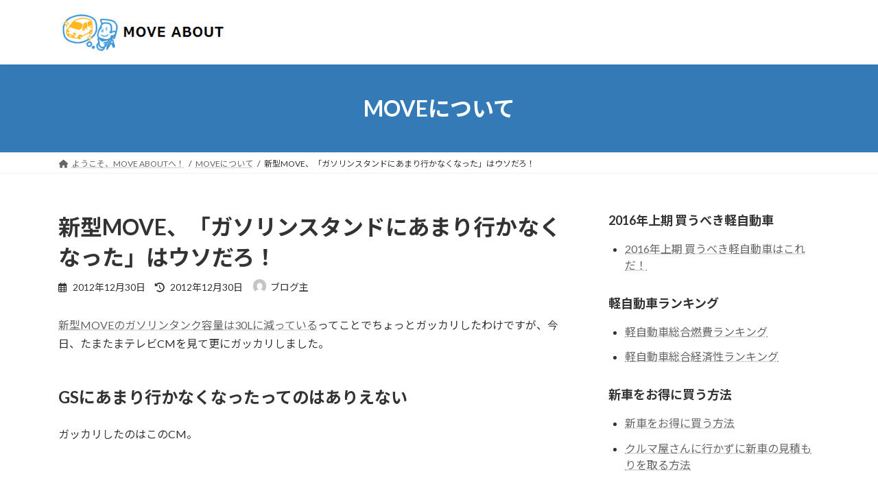

--- FILE ---
content_type: text/html; charset=UTF-8
request_url: https://used-move.com/2012/12/2938/
body_size: 86552
content:
<!DOCTYPE html>
<html lang="ja">
<head>
<meta charset="utf-8">
<meta http-equiv="X-UA-Compatible" content="IE=edge">
<meta name="viewport" content="width=device-width, initial-scale=1">
<!-- Google tag (gtag.js) --><script async src="https://www.googletagmanager.com/gtag/js?id=UA-3192624-49"></script><script>window.dataLayer = window.dataLayer || [];function gtag(){dataLayer.push(arguments);}gtag('js', new Date());gtag('config', 'UA-3192624-49');</script>
<title>新型MOVE、「ガソリンスタンドにあまり行かなくなった」はウソだろ！ | MOVE ABOUT</title>
<meta name='robots' content='max-image-preview:large' />
<script type="text/javascript" id="wpp-js" src="https://used-move.com/wp-content/plugins/wordpress-popular-posts/assets/js/wpp.min.js" data-sampling="0" data-sampling-rate="100" data-api-url="https://used-move.com/wp-json/wordpress-popular-posts" data-post-id="2938" data-token="a795e41795" data-lang="0" data-debug="0"></script>
<link rel="alternate" type="application/rss+xml" title="MOVE ABOUT &raquo; フィード" href="https://used-move.com/feed/" />
<link rel="alternate" type="application/rss+xml" title="MOVE ABOUT &raquo; コメントフィード" href="https://used-move.com/comments/feed/" />
<link rel="alternate" type="application/rss+xml" title="MOVE ABOUT &raquo; 新型MOVE、「ガソリンスタンドにあまり行かなくなった」はウソだろ！ のコメントのフィード" href="https://used-move.com/2012/12/2938/feed/" />
<meta name="description" content="新型MOVEのガソリンタンク容量は30Lに減っているってことでちょっとガッカリしたわけですが、今日、たまたまテレビCMを見て更にガッカリしました。GSにあまり行かなくなったってのはありえないガッカリしたのはこのCM。役所「ガソリンスタンドにあまり行かなくなった？」鈴木「低燃費なので。」ミツルくん「嘘だ！」鈴木「ミツルくん！」ミツルくん「ずっと待ってたのに・・・」鈴木「本当にリッター29キロなの！」って感じ" /><script type="text/javascript">
/* <![CDATA[ */
window._wpemojiSettings = {"baseUrl":"https:\/\/s.w.org\/images\/core\/emoji\/15.0.3\/72x72\/","ext":".png","svgUrl":"https:\/\/s.w.org\/images\/core\/emoji\/15.0.3\/svg\/","svgExt":".svg","source":{"concatemoji":"https:\/\/used-move.com\/wp-includes\/js\/wp-emoji-release.min.js?ver=6.6.4"}};
/*! This file is auto-generated */
!function(i,n){var o,s,e;function c(e){try{var t={supportTests:e,timestamp:(new Date).valueOf()};sessionStorage.setItem(o,JSON.stringify(t))}catch(e){}}function p(e,t,n){e.clearRect(0,0,e.canvas.width,e.canvas.height),e.fillText(t,0,0);var t=new Uint32Array(e.getImageData(0,0,e.canvas.width,e.canvas.height).data),r=(e.clearRect(0,0,e.canvas.width,e.canvas.height),e.fillText(n,0,0),new Uint32Array(e.getImageData(0,0,e.canvas.width,e.canvas.height).data));return t.every(function(e,t){return e===r[t]})}function u(e,t,n){switch(t){case"flag":return n(e,"\ud83c\udff3\ufe0f\u200d\u26a7\ufe0f","\ud83c\udff3\ufe0f\u200b\u26a7\ufe0f")?!1:!n(e,"\ud83c\uddfa\ud83c\uddf3","\ud83c\uddfa\u200b\ud83c\uddf3")&&!n(e,"\ud83c\udff4\udb40\udc67\udb40\udc62\udb40\udc65\udb40\udc6e\udb40\udc67\udb40\udc7f","\ud83c\udff4\u200b\udb40\udc67\u200b\udb40\udc62\u200b\udb40\udc65\u200b\udb40\udc6e\u200b\udb40\udc67\u200b\udb40\udc7f");case"emoji":return!n(e,"\ud83d\udc26\u200d\u2b1b","\ud83d\udc26\u200b\u2b1b")}return!1}function f(e,t,n){var r="undefined"!=typeof WorkerGlobalScope&&self instanceof WorkerGlobalScope?new OffscreenCanvas(300,150):i.createElement("canvas"),a=r.getContext("2d",{willReadFrequently:!0}),o=(a.textBaseline="top",a.font="600 32px Arial",{});return e.forEach(function(e){o[e]=t(a,e,n)}),o}function t(e){var t=i.createElement("script");t.src=e,t.defer=!0,i.head.appendChild(t)}"undefined"!=typeof Promise&&(o="wpEmojiSettingsSupports",s=["flag","emoji"],n.supports={everything:!0,everythingExceptFlag:!0},e=new Promise(function(e){i.addEventListener("DOMContentLoaded",e,{once:!0})}),new Promise(function(t){var n=function(){try{var e=JSON.parse(sessionStorage.getItem(o));if("object"==typeof e&&"number"==typeof e.timestamp&&(new Date).valueOf()<e.timestamp+604800&&"object"==typeof e.supportTests)return e.supportTests}catch(e){}return null}();if(!n){if("undefined"!=typeof Worker&&"undefined"!=typeof OffscreenCanvas&&"undefined"!=typeof URL&&URL.createObjectURL&&"undefined"!=typeof Blob)try{var e="postMessage("+f.toString()+"("+[JSON.stringify(s),u.toString(),p.toString()].join(",")+"));",r=new Blob([e],{type:"text/javascript"}),a=new Worker(URL.createObjectURL(r),{name:"wpTestEmojiSupports"});return void(a.onmessage=function(e){c(n=e.data),a.terminate(),t(n)})}catch(e){}c(n=f(s,u,p))}t(n)}).then(function(e){for(var t in e)n.supports[t]=e[t],n.supports.everything=n.supports.everything&&n.supports[t],"flag"!==t&&(n.supports.everythingExceptFlag=n.supports.everythingExceptFlag&&n.supports[t]);n.supports.everythingExceptFlag=n.supports.everythingExceptFlag&&!n.supports.flag,n.DOMReady=!1,n.readyCallback=function(){n.DOMReady=!0}}).then(function(){return e}).then(function(){var e;n.supports.everything||(n.readyCallback(),(e=n.source||{}).concatemoji?t(e.concatemoji):e.wpemoji&&e.twemoji&&(t(e.twemoji),t(e.wpemoji)))}))}((window,document),window._wpemojiSettings);
/* ]]> */
</script>
<link rel='stylesheet' id='vkExUnit_common_style-css' href='https://used-move.com/wp-content/plugins/vk-all-in-one-expansion-unit/assets/css/vkExUnit_style.css?ver=9.99.3.0' type='text/css' media='all' />
<style id='vkExUnit_common_style-inline-css' type='text/css'>
.veu_promotion-alert__content--text { border: 1px solid rgba(0,0,0,0.125); padding: 0.5em 1em; border-radius: var(--vk-size-radius); margin-bottom: var(--vk-margin-block-bottom); font-size: 0.875rem; } /* Alert Content部分に段落タグを入れた場合に最後の段落の余白を0にする */ .veu_promotion-alert__content--text p:last-of-type{ margin-bottom:0; margin-top: 0; }
:root {--ver_page_top_button_url:url(https://used-move.com/wp-content/plugins/vk-all-in-one-expansion-unit/assets/images/to-top-btn-icon.svg);}@font-face {font-weight: normal;font-style: normal;font-family: "vk_sns";src: url("https://used-move.com/wp-content/plugins/vk-all-in-one-expansion-unit/inc/sns/icons/fonts/vk_sns.eot?-bq20cj");src: url("https://used-move.com/wp-content/plugins/vk-all-in-one-expansion-unit/inc/sns/icons/fonts/vk_sns.eot?#iefix-bq20cj") format("embedded-opentype"),url("https://used-move.com/wp-content/plugins/vk-all-in-one-expansion-unit/inc/sns/icons/fonts/vk_sns.woff?-bq20cj") format("woff"),url("https://used-move.com/wp-content/plugins/vk-all-in-one-expansion-unit/inc/sns/icons/fonts/vk_sns.ttf?-bq20cj") format("truetype"),url("https://used-move.com/wp-content/plugins/vk-all-in-one-expansion-unit/inc/sns/icons/fonts/vk_sns.svg?-bq20cj#vk_sns") format("svg");}
</style>
<style id='wp-emoji-styles-inline-css' type='text/css'>

	img.wp-smiley, img.emoji {
		display: inline !important;
		border: none !important;
		box-shadow: none !important;
		height: 1em !important;
		width: 1em !important;
		margin: 0 0.07em !important;
		vertical-align: -0.1em !important;
		background: none !important;
		padding: 0 !important;
	}
</style>
<link rel='stylesheet' id='wp-block-library-css' href='https://used-move.com/wp-includes/css/dist/block-library/style.min.css?ver=6.6.4' type='text/css' media='all' />
<style id='wp-block-library-inline-css' type='text/css'>
/* VK Color Palettes */:root{ --wp--preset--color--vk-color-primary:#337ab7}/* --vk-color-primary is deprecated. */:root{ --vk-color-primary: var(--wp--preset--color--vk-color-primary);}:root{ --wp--preset--color--vk-color-primary-dark:#296292}/* --vk-color-primary-dark is deprecated. */:root{ --vk-color-primary-dark: var(--wp--preset--color--vk-color-primary-dark);}:root{ --wp--preset--color--vk-color-primary-vivid:#3886c9}/* --vk-color-primary-vivid is deprecated. */:root{ --vk-color-primary-vivid: var(--wp--preset--color--vk-color-primary-vivid);}
</style>
<link rel='stylesheet' id='vk-blocks/alert-css' href='https://used-move.com/wp-content/plugins/vk-blocks/build/alert/style.css?ver=1.83.0.1' type='text/css' media='all' />
<link rel='stylesheet' id='vk-blocks/ancestor-page-list-css' href='https://used-move.com/wp-content/plugins/vk-blocks/build/ancestor-page-list/style.css?ver=1.83.0.1' type='text/css' media='all' />
<link rel='stylesheet' id='vk-blocks/balloon-css' href='https://used-move.com/wp-content/plugins/vk-blocks/build/balloon/style.css?ver=1.83.0.1' type='text/css' media='all' />
<link rel='stylesheet' id='vk-blocks/border-box-css' href='https://used-move.com/wp-content/plugins/vk-blocks/build/border-box/style.css?ver=1.83.0.1' type='text/css' media='all' />
<link rel='stylesheet' id='vk-blocks/button-css' href='https://used-move.com/wp-content/plugins/vk-blocks/build/button/style.css?ver=1.83.0.1' type='text/css' media='all' />
<link rel='stylesheet' id='vk-blocks/faq-css' href='https://used-move.com/wp-content/plugins/vk-blocks/build/faq/style.css?ver=1.83.0.1' type='text/css' media='all' />
<link rel='stylesheet' id='vk-blocks/flow-css' href='https://used-move.com/wp-content/plugins/vk-blocks/build/flow/style.css?ver=1.83.0.1' type='text/css' media='all' />
<link rel='stylesheet' id='vk-blocks/heading-css' href='https://used-move.com/wp-content/plugins/vk-blocks/build/heading/style.css?ver=1.83.0.1' type='text/css' media='all' />
<link rel='stylesheet' id='vk-blocks/icon-css' href='https://used-move.com/wp-content/plugins/vk-blocks/build/icon/style.css?ver=1.83.0.1' type='text/css' media='all' />
<link rel='stylesheet' id='vk-blocks/icon-outer-css' href='https://used-move.com/wp-content/plugins/vk-blocks/build/icon-outer/style.css?ver=1.83.0.1' type='text/css' media='all' />
<link rel='stylesheet' id='vk-blocks/pr-blocks-css' href='https://used-move.com/wp-content/plugins/vk-blocks/build/pr-blocks/style.css?ver=1.83.0.1' type='text/css' media='all' />
<link rel='stylesheet' id='vk-blocks/pr-content-css' href='https://used-move.com/wp-content/plugins/vk-blocks/build/pr-content/style.css?ver=1.83.0.1' type='text/css' media='all' />
<link rel='stylesheet' id='vk-swiper-style-css' href='https://used-move.com/wp-content/plugins/vk-blocks/vendor/vektor-inc/vk-swiper/src/assets/css/swiper-bundle.min.css?ver=11.0.2' type='text/css' media='all' />
<link rel='stylesheet' id='vk-blocks/slider-css' href='https://used-move.com/wp-content/plugins/vk-blocks/build/slider/style.css?ver=1.83.0.1' type='text/css' media='all' />
<link rel='stylesheet' id='vk-blocks/slider-item-css' href='https://used-move.com/wp-content/plugins/vk-blocks/build/slider-item/style.css?ver=1.83.0.1' type='text/css' media='all' />
<link rel='stylesheet' id='vk-blocks/spacer-css' href='https://used-move.com/wp-content/plugins/vk-blocks/build/spacer/style.css?ver=1.83.0.1' type='text/css' media='all' />
<link rel='stylesheet' id='vk-blocks/staff-css' href='https://used-move.com/wp-content/plugins/vk-blocks/build/staff/style.css?ver=1.83.0.1' type='text/css' media='all' />
<style id='classic-theme-styles-inline-css' type='text/css'>
/*! This file is auto-generated */
.wp-block-button__link{color:#fff;background-color:#32373c;border-radius:9999px;box-shadow:none;text-decoration:none;padding:calc(.667em + 2px) calc(1.333em + 2px);font-size:1.125em}.wp-block-file__button{background:#32373c;color:#fff;text-decoration:none}
</style>
<style id='global-styles-inline-css' type='text/css'>
:root{--wp--preset--aspect-ratio--square: 1;--wp--preset--aspect-ratio--4-3: 4/3;--wp--preset--aspect-ratio--3-4: 3/4;--wp--preset--aspect-ratio--3-2: 3/2;--wp--preset--aspect-ratio--2-3: 2/3;--wp--preset--aspect-ratio--16-9: 16/9;--wp--preset--aspect-ratio--9-16: 9/16;--wp--preset--color--black: #000000;--wp--preset--color--cyan-bluish-gray: #abb8c3;--wp--preset--color--white: #ffffff;--wp--preset--color--pale-pink: #f78da7;--wp--preset--color--vivid-red: #cf2e2e;--wp--preset--color--luminous-vivid-orange: #ff6900;--wp--preset--color--luminous-vivid-amber: #fcb900;--wp--preset--color--light-green-cyan: #7bdcb5;--wp--preset--color--vivid-green-cyan: #00d084;--wp--preset--color--pale-cyan-blue: #8ed1fc;--wp--preset--color--vivid-cyan-blue: #0693e3;--wp--preset--color--vivid-purple: #9b51e0;--wp--preset--color--vk-color-primary: #337ab7;--wp--preset--color--vk-color-primary-dark: #296292;--wp--preset--color--vk-color-primary-vivid: #3886c9;--wp--preset--gradient--vivid-cyan-blue-to-vivid-purple: linear-gradient(135deg,rgba(6,147,227,1) 0%,rgb(155,81,224) 100%);--wp--preset--gradient--light-green-cyan-to-vivid-green-cyan: linear-gradient(135deg,rgb(122,220,180) 0%,rgb(0,208,130) 100%);--wp--preset--gradient--luminous-vivid-amber-to-luminous-vivid-orange: linear-gradient(135deg,rgba(252,185,0,1) 0%,rgba(255,105,0,1) 100%);--wp--preset--gradient--luminous-vivid-orange-to-vivid-red: linear-gradient(135deg,rgba(255,105,0,1) 0%,rgb(207,46,46) 100%);--wp--preset--gradient--very-light-gray-to-cyan-bluish-gray: linear-gradient(135deg,rgb(238,238,238) 0%,rgb(169,184,195) 100%);--wp--preset--gradient--cool-to-warm-spectrum: linear-gradient(135deg,rgb(74,234,220) 0%,rgb(151,120,209) 20%,rgb(207,42,186) 40%,rgb(238,44,130) 60%,rgb(251,105,98) 80%,rgb(254,248,76) 100%);--wp--preset--gradient--blush-light-purple: linear-gradient(135deg,rgb(255,206,236) 0%,rgb(152,150,240) 100%);--wp--preset--gradient--blush-bordeaux: linear-gradient(135deg,rgb(254,205,165) 0%,rgb(254,45,45) 50%,rgb(107,0,62) 100%);--wp--preset--gradient--luminous-dusk: linear-gradient(135deg,rgb(255,203,112) 0%,rgb(199,81,192) 50%,rgb(65,88,208) 100%);--wp--preset--gradient--pale-ocean: linear-gradient(135deg,rgb(255,245,203) 0%,rgb(182,227,212) 50%,rgb(51,167,181) 100%);--wp--preset--gradient--electric-grass: linear-gradient(135deg,rgb(202,248,128) 0%,rgb(113,206,126) 100%);--wp--preset--gradient--midnight: linear-gradient(135deg,rgb(2,3,129) 0%,rgb(40,116,252) 100%);--wp--preset--gradient--vivid-green-cyan-to-vivid-cyan-blue: linear-gradient(135deg,rgba(0,208,132,1) 0%,rgba(6,147,227,1) 100%);--wp--preset--font-size--small: 14px;--wp--preset--font-size--medium: 20px;--wp--preset--font-size--large: 24px;--wp--preset--font-size--x-large: 42px;--wp--preset--font-size--regular: 16px;--wp--preset--font-size--huge: 36px;--wp--preset--spacing--20: 0.44rem;--wp--preset--spacing--30: 0.67rem;--wp--preset--spacing--40: 1rem;--wp--preset--spacing--50: 1.5rem;--wp--preset--spacing--60: 2.25rem;--wp--preset--spacing--70: 3.38rem;--wp--preset--spacing--80: 5.06rem;--wp--preset--shadow--natural: 6px 6px 9px rgba(0, 0, 0, 0.2);--wp--preset--shadow--deep: 12px 12px 50px rgba(0, 0, 0, 0.4);--wp--preset--shadow--sharp: 6px 6px 0px rgba(0, 0, 0, 0.2);--wp--preset--shadow--outlined: 6px 6px 0px -3px rgba(255, 255, 255, 1), 6px 6px rgba(0, 0, 0, 1);--wp--preset--shadow--crisp: 6px 6px 0px rgba(0, 0, 0, 1);}:where(.is-layout-flex){gap: 0.5em;}:where(.is-layout-grid){gap: 0.5em;}body .is-layout-flex{display: flex;}.is-layout-flex{flex-wrap: wrap;align-items: center;}.is-layout-flex > :is(*, div){margin: 0;}body .is-layout-grid{display: grid;}.is-layout-grid > :is(*, div){margin: 0;}:where(.wp-block-columns.is-layout-flex){gap: 2em;}:where(.wp-block-columns.is-layout-grid){gap: 2em;}:where(.wp-block-post-template.is-layout-flex){gap: 1.25em;}:where(.wp-block-post-template.is-layout-grid){gap: 1.25em;}.has-black-color{color: var(--wp--preset--color--black) !important;}.has-cyan-bluish-gray-color{color: var(--wp--preset--color--cyan-bluish-gray) !important;}.has-white-color{color: var(--wp--preset--color--white) !important;}.has-pale-pink-color{color: var(--wp--preset--color--pale-pink) !important;}.has-vivid-red-color{color: var(--wp--preset--color--vivid-red) !important;}.has-luminous-vivid-orange-color{color: var(--wp--preset--color--luminous-vivid-orange) !important;}.has-luminous-vivid-amber-color{color: var(--wp--preset--color--luminous-vivid-amber) !important;}.has-light-green-cyan-color{color: var(--wp--preset--color--light-green-cyan) !important;}.has-vivid-green-cyan-color{color: var(--wp--preset--color--vivid-green-cyan) !important;}.has-pale-cyan-blue-color{color: var(--wp--preset--color--pale-cyan-blue) !important;}.has-vivid-cyan-blue-color{color: var(--wp--preset--color--vivid-cyan-blue) !important;}.has-vivid-purple-color{color: var(--wp--preset--color--vivid-purple) !important;}.has-vk-color-primary-color{color: var(--wp--preset--color--vk-color-primary) !important;}.has-vk-color-primary-dark-color{color: var(--wp--preset--color--vk-color-primary-dark) !important;}.has-vk-color-primary-vivid-color{color: var(--wp--preset--color--vk-color-primary-vivid) !important;}.has-black-background-color{background-color: var(--wp--preset--color--black) !important;}.has-cyan-bluish-gray-background-color{background-color: var(--wp--preset--color--cyan-bluish-gray) !important;}.has-white-background-color{background-color: var(--wp--preset--color--white) !important;}.has-pale-pink-background-color{background-color: var(--wp--preset--color--pale-pink) !important;}.has-vivid-red-background-color{background-color: var(--wp--preset--color--vivid-red) !important;}.has-luminous-vivid-orange-background-color{background-color: var(--wp--preset--color--luminous-vivid-orange) !important;}.has-luminous-vivid-amber-background-color{background-color: var(--wp--preset--color--luminous-vivid-amber) !important;}.has-light-green-cyan-background-color{background-color: var(--wp--preset--color--light-green-cyan) !important;}.has-vivid-green-cyan-background-color{background-color: var(--wp--preset--color--vivid-green-cyan) !important;}.has-pale-cyan-blue-background-color{background-color: var(--wp--preset--color--pale-cyan-blue) !important;}.has-vivid-cyan-blue-background-color{background-color: var(--wp--preset--color--vivid-cyan-blue) !important;}.has-vivid-purple-background-color{background-color: var(--wp--preset--color--vivid-purple) !important;}.has-vk-color-primary-background-color{background-color: var(--wp--preset--color--vk-color-primary) !important;}.has-vk-color-primary-dark-background-color{background-color: var(--wp--preset--color--vk-color-primary-dark) !important;}.has-vk-color-primary-vivid-background-color{background-color: var(--wp--preset--color--vk-color-primary-vivid) !important;}.has-black-border-color{border-color: var(--wp--preset--color--black) !important;}.has-cyan-bluish-gray-border-color{border-color: var(--wp--preset--color--cyan-bluish-gray) !important;}.has-white-border-color{border-color: var(--wp--preset--color--white) !important;}.has-pale-pink-border-color{border-color: var(--wp--preset--color--pale-pink) !important;}.has-vivid-red-border-color{border-color: var(--wp--preset--color--vivid-red) !important;}.has-luminous-vivid-orange-border-color{border-color: var(--wp--preset--color--luminous-vivid-orange) !important;}.has-luminous-vivid-amber-border-color{border-color: var(--wp--preset--color--luminous-vivid-amber) !important;}.has-light-green-cyan-border-color{border-color: var(--wp--preset--color--light-green-cyan) !important;}.has-vivid-green-cyan-border-color{border-color: var(--wp--preset--color--vivid-green-cyan) !important;}.has-pale-cyan-blue-border-color{border-color: var(--wp--preset--color--pale-cyan-blue) !important;}.has-vivid-cyan-blue-border-color{border-color: var(--wp--preset--color--vivid-cyan-blue) !important;}.has-vivid-purple-border-color{border-color: var(--wp--preset--color--vivid-purple) !important;}.has-vk-color-primary-border-color{border-color: var(--wp--preset--color--vk-color-primary) !important;}.has-vk-color-primary-dark-border-color{border-color: var(--wp--preset--color--vk-color-primary-dark) !important;}.has-vk-color-primary-vivid-border-color{border-color: var(--wp--preset--color--vk-color-primary-vivid) !important;}.has-vivid-cyan-blue-to-vivid-purple-gradient-background{background: var(--wp--preset--gradient--vivid-cyan-blue-to-vivid-purple) !important;}.has-light-green-cyan-to-vivid-green-cyan-gradient-background{background: var(--wp--preset--gradient--light-green-cyan-to-vivid-green-cyan) !important;}.has-luminous-vivid-amber-to-luminous-vivid-orange-gradient-background{background: var(--wp--preset--gradient--luminous-vivid-amber-to-luminous-vivid-orange) !important;}.has-luminous-vivid-orange-to-vivid-red-gradient-background{background: var(--wp--preset--gradient--luminous-vivid-orange-to-vivid-red) !important;}.has-very-light-gray-to-cyan-bluish-gray-gradient-background{background: var(--wp--preset--gradient--very-light-gray-to-cyan-bluish-gray) !important;}.has-cool-to-warm-spectrum-gradient-background{background: var(--wp--preset--gradient--cool-to-warm-spectrum) !important;}.has-blush-light-purple-gradient-background{background: var(--wp--preset--gradient--blush-light-purple) !important;}.has-blush-bordeaux-gradient-background{background: var(--wp--preset--gradient--blush-bordeaux) !important;}.has-luminous-dusk-gradient-background{background: var(--wp--preset--gradient--luminous-dusk) !important;}.has-pale-ocean-gradient-background{background: var(--wp--preset--gradient--pale-ocean) !important;}.has-electric-grass-gradient-background{background: var(--wp--preset--gradient--electric-grass) !important;}.has-midnight-gradient-background{background: var(--wp--preset--gradient--midnight) !important;}.has-small-font-size{font-size: var(--wp--preset--font-size--small) !important;}.has-medium-font-size{font-size: var(--wp--preset--font-size--medium) !important;}.has-large-font-size{font-size: var(--wp--preset--font-size--large) !important;}.has-x-large-font-size{font-size: var(--wp--preset--font-size--x-large) !important;}
:where(.wp-block-post-template.is-layout-flex){gap: 1.25em;}:where(.wp-block-post-template.is-layout-grid){gap: 1.25em;}
:where(.wp-block-columns.is-layout-flex){gap: 2em;}:where(.wp-block-columns.is-layout-grid){gap: 2em;}
:root :where(.wp-block-pullquote){font-size: 1.5em;line-height: 1.6;}
</style>
<link rel='stylesheet' id='contact-form-7-css' href='https://used-move.com/wp-content/plugins/contact-form-7/includes/css/styles.css?ver=5.9.8' type='text/css' media='all' />
<link rel='stylesheet' id='toc-screen-css' href='https://used-move.com/wp-content/plugins/table-of-contents-plus/screen.min.css?ver=2408' type='text/css' media='all' />
<link rel='stylesheet' id='veu-cta-css' href='https://used-move.com/wp-content/plugins/vk-all-in-one-expansion-unit/inc/call-to-action/package/assets/css/style.css?ver=9.99.3.0' type='text/css' media='all' />
<link rel='stylesheet' id='wordpress-popular-posts-css-css' href='https://used-move.com/wp-content/plugins/wordpress-popular-posts/assets/css/wpp.css?ver=7.0.1' type='text/css' media='all' />
<link rel='stylesheet' id='lightning-common-style-css' href='https://used-move.com/wp-content/themes/lightning/_g3/assets/css/style.css?ver=15.26.2' type='text/css' media='all' />
<style id='lightning-common-style-inline-css' type='text/css'>
/* Lightning */:root {--vk-color-primary:#337ab7;--vk-color-primary-dark:#296292;--vk-color-primary-vivid:#3886c9;--g_nav_main_acc_icon_open_url:url(https://used-move.com/wp-content/themes/lightning/_g3/inc/vk-mobile-nav/package/images/vk-menu-acc-icon-open-black.svg);--g_nav_main_acc_icon_close_url: url(https://used-move.com/wp-content/themes/lightning/_g3/inc/vk-mobile-nav/package/images/vk-menu-close-black.svg);--g_nav_sub_acc_icon_open_url: url(https://used-move.com/wp-content/themes/lightning/_g3/inc/vk-mobile-nav/package/images/vk-menu-acc-icon-open-white.svg);--g_nav_sub_acc_icon_close_url: url(https://used-move.com/wp-content/themes/lightning/_g3/inc/vk-mobile-nav/package/images/vk-menu-close-white.svg);}
:root{--swiper-navigation-color: #fff;}
html{scroll-padding-top:var(--vk-size-admin-bar);}
/* vk-mobile-nav */:root {--vk-mobile-nav-menu-btn-bg-src: url("https://used-move.com/wp-content/themes/lightning/_g3/inc/vk-mobile-nav/package/images/vk-menu-btn-black.svg");--vk-mobile-nav-menu-btn-close-bg-src: url("https://used-move.com/wp-content/themes/lightning/_g3/inc/vk-mobile-nav/package/images/vk-menu-close-black.svg");--vk-menu-acc-icon-open-black-bg-src: url("https://used-move.com/wp-content/themes/lightning/_g3/inc/vk-mobile-nav/package/images/vk-menu-acc-icon-open-black.svg");--vk-menu-acc-icon-open-white-bg-src: url("https://used-move.com/wp-content/themes/lightning/_g3/inc/vk-mobile-nav/package/images/vk-menu-acc-icon-open-white.svg");--vk-menu-acc-icon-close-black-bg-src: url("https://used-move.com/wp-content/themes/lightning/_g3/inc/vk-mobile-nav/package/images/vk-menu-close-black.svg");--vk-menu-acc-icon-close-white-bg-src: url("https://used-move.com/wp-content/themes/lightning/_g3/inc/vk-mobile-nav/package/images/vk-menu-close-white.svg");}
</style>
<link rel='stylesheet' id='lightning-design-style-css' href='https://used-move.com/wp-content/themes/lightning/_g3/design-skin/origin3/css/style.css?ver=15.26.2' type='text/css' media='all' />
<style id='lightning-design-style-inline-css' type='text/css'>
.tagcloud a:before { font-family: "Font Awesome 5 Free";content: "\f02b";font-weight: bold; }
</style>
<link rel='stylesheet' id='vk-blog-card-css' href='https://used-move.com/wp-content/themes/lightning/_g3/inc/vk-wp-oembed-blog-card/package/css/blog-card.css?ver=6.6.4' type='text/css' media='all' />
<link rel='stylesheet' id='vk-blocks-build-css-css' href='https://used-move.com/wp-content/plugins/vk-blocks/build/block-build.css?ver=1.83.0.1' type='text/css' media='all' />
<style id='vk-blocks-build-css-inline-css' type='text/css'>
:root {--vk_flow-arrow: url(https://used-move.com/wp-content/plugins/vk-blocks/inc/vk-blocks/images/arrow_bottom.svg);--vk_image-mask-circle: url(https://used-move.com/wp-content/plugins/vk-blocks/inc/vk-blocks/images/circle.svg);--vk_image-mask-wave01: url(https://used-move.com/wp-content/plugins/vk-blocks/inc/vk-blocks/images/wave01.svg);--vk_image-mask-wave02: url(https://used-move.com/wp-content/plugins/vk-blocks/inc/vk-blocks/images/wave02.svg);--vk_image-mask-wave03: url(https://used-move.com/wp-content/plugins/vk-blocks/inc/vk-blocks/images/wave03.svg);--vk_image-mask-wave04: url(https://used-move.com/wp-content/plugins/vk-blocks/inc/vk-blocks/images/wave04.svg);}

	:root {

		--vk-balloon-border-width:1px;

		--vk-balloon-speech-offset:-12px;
	}
	
</style>
<link rel='stylesheet' id='vk-blocks/core-table-css' href='https://used-move.com/wp-content/plugins/vk-blocks/build/extensions/core/table/style.css?ver=1.83.0.1' type='text/css' media='all' />
<link rel='stylesheet' id='vk-blocks/core-heading-css' href='https://used-move.com/wp-content/plugins/vk-blocks/build/extensions/core/heading/style.css?ver=1.83.0.1' type='text/css' media='all' />
<link rel='stylesheet' id='vk-blocks/core-image-css' href='https://used-move.com/wp-content/plugins/vk-blocks/build/extensions/core/image/style.css?ver=1.83.0.1' type='text/css' media='all' />
<link rel='stylesheet' id='lightning-theme-style-css' href='https://used-move.com/wp-content/themes/lightning/style.css?ver=15.26.2' type='text/css' media='all' />
<link rel='stylesheet' id='vk-font-awesome-css' href='https://used-move.com/wp-content/themes/lightning/vendor/vektor-inc/font-awesome-versions/src/versions/6/css/all.min.css?ver=6.4.2' type='text/css' media='all' />
<script type="text/javascript" src="https://used-move.com/wp-includes/js/jquery/jquery.min.js?ver=3.7.1" id="jquery-core-js"></script>
<script type="text/javascript" src="https://used-move.com/wp-includes/js/jquery/jquery-migrate.min.js?ver=3.4.1" id="jquery-migrate-js"></script>
<script type="text/javascript" src="https://used-move.com/wp-content/plugins/a-click-tracker/a-click-tracker.js?ver=6.6.4" id="a-click-tracker_js-js"></script>
<link rel="https://api.w.org/" href="https://used-move.com/wp-json/" /><link rel="alternate" title="JSON" type="application/json" href="https://used-move.com/wp-json/wp/v2/posts/2938" /><link rel="EditURI" type="application/rsd+xml" title="RSD" href="https://used-move.com/xmlrpc.php?rsd" />
<meta name="generator" content="WordPress 6.6.4" />
<link rel="canonical" href="https://used-move.com/2012/12/2938/" />
<link rel='shortlink' href='https://used-move.com/?p=2938' />
<link rel="alternate" title="oEmbed (JSON)" type="application/json+oembed" href="https://used-move.com/wp-json/oembed/1.0/embed?url=https%3A%2F%2Fused-move.com%2F2012%2F12%2F2938%2F" />
<link rel="alternate" title="oEmbed (XML)" type="text/xml+oembed" href="https://used-move.com/wp-json/oembed/1.0/embed?url=https%3A%2F%2Fused-move.com%2F2012%2F12%2F2938%2F&#038;format=xml" />
            <style id="wpp-loading-animation-styles">@-webkit-keyframes bgslide{from{background-position-x:0}to{background-position-x:-200%}}@keyframes bgslide{from{background-position-x:0}to{background-position-x:-200%}}.wpp-widget-block-placeholder,.wpp-shortcode-placeholder{margin:0 auto;width:60px;height:3px;background:#dd3737;background:linear-gradient(90deg,#dd3737 0%,#571313 10%,#dd3737 100%);background-size:200% auto;border-radius:3px;-webkit-animation:bgslide 1s infinite linear;animation:bgslide 1s infinite linear}</style>
            <style type="text/css">.recentcomments a{display:inline !important;padding:0 !important;margin:0 !important;}</style><!-- [ VK All in One Expansion Unit OGP ] -->
<meta property="og:site_name" content="MOVE ABOUT" />
<meta property="og:url" content="https://used-move.com/2012/12/2938/" />
<meta property="og:title" content="新型MOVE、「ガソリンスタンドにあまり行かなくなった」はウソだろ！ | MOVE ABOUT" />
<meta property="og:description" content="新型MOVEのガソリンタンク容量は30Lに減っているってことでちょっとガッカリしたわけですが、今日、たまたまテレビCMを見て更にガッカリしました。GSにあまり行かなくなったってのはありえないガッカリしたのはこのCM。役所「ガソリンスタンドにあまり行かなくなった？」鈴木「低燃費なので。」ミツルくん「嘘だ！」鈴木「ミツルくん！」ミツルくん「ずっと待ってたのに・・・」鈴木「本当にリッター29キロなの！」って感じ" />
<meta property="og:type" content="article" />
<!-- [ / VK All in One Expansion Unit OGP ] -->
<!-- [ VK All in One Expansion Unit twitter card ] -->
<meta name="twitter:card" content="summary_large_image">
<meta name="twitter:description" content="新型MOVEのガソリンタンク容量は30Lに減っているってことでちょっとガッカリしたわけですが、今日、たまたまテレビCMを見て更にガッカリしました。GSにあまり行かなくなったってのはありえないガッカリしたのはこのCM。役所「ガソリンスタンドにあまり行かなくなった？」鈴木「低燃費なので。」ミツルくん「嘘だ！」鈴木「ミツルくん！」ミツルくん「ずっと待ってたのに・・・」鈴木「本当にリッター29キロなの！」って感じ">
<meta name="twitter:title" content="新型MOVE、「ガソリンスタンドにあまり行かなくなった」はウソだろ！ | MOVE ABOUT">
<meta name="twitter:url" content="https://used-move.com/2012/12/2938/">
	<meta name="twitter:domain" content="used-move.com">
	<!-- [ / VK All in One Expansion Unit twitter card ] -->
			<style type="text/css" id="wp-custom-css">
			.ao{
	font-weight: bold !important;
	color: #0000FF !important;
}
.midori{
	font-weight: bold !important;
	color: #006600 !important;
}
.orenji{
	font-weight: bold !important;
	color: #ff8800 !important;
}
.pinku{
	font-weight: bold !important;
	color: #FF33FF !important;
}
.aka{
	font-weight: bold !important;
	color: #FF0000 !important;
}
.mizu{
	font-weight: bold !important;
	color: #0044ff !important;
}
.cha{
	font-weight: bold !important;
	color: #AD491E !important;
}
.murasaki{
	font-weight: bold !important;
	color: #800080 !important;
}
.kyouchou{
	font-weight:bold !important;
	color:red !important;
	background-color:#ffccff !important;
}
.konshin8senTitle{
	font-weight: bold !important;
	color: #0000FF !important;
	font-size: 24px;
}
		</style>
		<!-- [ VK All in One Expansion Unit Article Structure Data ] --><script type="application/ld+json">{"@context":"https://schema.org/","@type":"Article","headline":"新型MOVE、「ガソリンスタンドにあまり行かなくなった」はウソだろ！","image":"","datePublished":"2012-12-30T18:05:01+09:00","dateModified":"2012-12-30T18:05:01+09:00","author":{"@type":"","name":"ブログ主","url":"https://used-move.com/","sameAs":""}}</script><!-- [ / VK All in One Expansion Unit Article Structure Data ] --></head>
<body class="post-template-default single single-post postid-2938 single-format-standard wp-embed-responsive post-name-%e6%96%b0%e5%9e%8bmove%e3%80%81%e3%80%8c%e3%82%ac%e3%82%bd%e3%83%aa%e3%83%b3%e3%82%b9%e3%82%bf%e3%83%b3%e3%83%89%e3%81%ab%e3%81%82%e3%81%be%e3%82%8a%e8%a1%8c%e3%81%8b%e3%81%aa%e3%81%8f%e3%81%aa post-type-post vk-blocks sidebar-fix sidebar-fix-priority-top device-pc fa_v6_css">
<a class="skip-link screen-reader-text" href="#main">コンテンツへスキップ</a>
<a class="skip-link screen-reader-text" href="#vk-mobile-nav">ナビゲーションに移動</a>

<header id="site-header" class="site-header site-header--layout--nav-float">
		<div id="site-header-container" class="site-header-container container">

				<div class="site-header-logo">
		<a href="https://used-move.com/">
			<span><img src="http://used-move.com/wp-content/uploads/2021/10/move_head_ireru_new1.png" alt="MOVE ABOUT" /></span>
		</a>
		</div>

		
			</div>
	</header>



	<div class="page-header"><div class="page-header-inner container">
<div class="page-header-title">MOVEについて</div></div></div><!-- [ /.page-header ] -->

	<!-- [ #breadcrumb ] --><div id="breadcrumb" class="breadcrumb"><div class="container"><ol class="breadcrumb-list" itemscope itemtype="https://schema.org/BreadcrumbList"><li class="breadcrumb-list__item breadcrumb-list__item--home" itemprop="itemListElement" itemscope itemtype="http://schema.org/ListItem"><a href="https://used-move.com" itemprop="item"><i class="fas fa-fw fa-home"></i><span itemprop="name">ようこそ、MOVE ABOUTへ！</span></a><meta itemprop="position" content="1" /></li><li class="breadcrumb-list__item" itemprop="itemListElement" itemscope itemtype="http://schema.org/ListItem"><a href="https://used-move.com/category/move%e3%81%ab%e3%81%a4%e3%81%84%e3%81%a6/" itemprop="item"><span itemprop="name">MOVEについて</span></a><meta itemprop="position" content="2" /></li><li class="breadcrumb-list__item" itemprop="itemListElement" itemscope itemtype="http://schema.org/ListItem"><span itemprop="name">新型MOVE、「ガソリンスタンドにあまり行かなくなった」はウソだろ！</span><meta itemprop="position" content="3" /></li></ol></div></div><!-- [ /#breadcrumb ] -->


<div class="site-body">
		<div class="site-body-container container">

		<div class="main-section main-section--col--two" id="main" role="main">
			
			<article id="post-2938" class="entry entry-full post-2938 post type-post status-publish format-standard hentry category-move tag-move">

	
	
		<header class="entry-header">
			<h1 class="entry-title">
									新型MOVE、「ガソリンスタンドにあまり行かなくなった」はウソだろ！							</h1>
			<div class="entry-meta"><span class="entry-meta-item entry-meta-item-date">
			<i class="far fa-calendar-alt"></i>
			<span class="published">2012年12月30日</span>
			</span><span class="entry-meta-item entry-meta-item-updated">
			<i class="fas fa-history"></i>
			<span class="screen-reader-text">最終更新日時 : </span>
			<span class="updated">2012年12月30日</span>
			</span><span class="entry-meta-item entry-meta-item-author">
				<span class="vcard author"><span class="entry-meta-item-author-image"><img alt='' src='https://secure.gravatar.com/avatar/bbbbf5e0fc30890721e2163205b1dc6f?s=30&#038;d=mm&#038;r=g' class='avatar avatar-30 photo' height='30' width='30' /></span><span class="fn">ブログ主</span></span></span></div>		</header>

	
	
	<div class="entry-body">
				<p><a href="http://used-move.com/2012/12/2933/" target="_blank">新型MOVEのガソリンタンク容量は30Lに減っている</a>ってことでちょっとガッカリしたわけですが、今日、たまたまテレビCMを見て更にガッカリしました。<br />
<span id="more-2938"></span></p>
<h3>GSにあまり行かなくなったってのはありえない</h3>
<p>ガッカリしたのはこのCM。<br />
<iframe width="560" height="315" src="http://www.youtube.com/embed/D2FIHHd2OlA?rel=0" frameborder="0" allowfullscreen></iframe></p>
<p><span class="ao">役所「ガソリンスタンドにあまり行かなくなった？」</span></p>
<p><span class="pinku">鈴木「低燃費なので。」</span></p>
<p><span class="midori">ミツルくん「嘘だ！」</span></p>
<p><span class="pinku">鈴木「ミツルくん！」</span></p>
<p><span class="midori">ミツルくん「ずっと待ってたのに・・・」</span></p>
<p><span class="pinku">鈴木「本当にリッター29キロなの！」</span></p>
<p>って感じなんですが、ガソリンスタンドにあまり行かなくなったってのは明らかな印象操作。燃費が良くなったのは間違いないですが、同時に<a href="http://used-move.com/2012/12/2933/" target="_blank">新型MOVEのガソリンタンク容量は30Lに減っている</a>ので、満タンにした場合の走行可能距離は短くなっています。カタログ燃費で計算すると100kmほど短い距離しか走れないはず。</p>
<table>
<thead>
<tr>
<th></th>
<th>カタログ燃費</th>
<th>タンク容量</th>
<th>カタログ燃費<br /> * タンク容量</th>
<th>カタログ燃費の7割<br /> * タンク容量</th>
</tr>
</thead>
<tbody>
<tr>
<td>旧型MOVE</td>
<td>27km/L</td>
<td>36L</td>
<td><span class="aka">972km</span></td>
<td><span class="aka">680km</span></td>
</tr>
<tr>
<td>新型MOVE</td>
<td>29km/L</td>
<td>30L</td>
<td><span class="aka">870km</span></td>
<td><span class="aka">609km</span></td>
</tr>
</tbody>
</table>
<p>もし鈴木京香さんがミツルくんに会いたいあまり、以前から毎回10リットルしか給油してなかったとか、そういうことなら燃費が良くなった分走行可能距離も少し伸びてますよ。でも、普通そんなことしませんよね。まあ人によりますけど、CMでそんなこと言っちゃうのは大多数の人に間違った印象を与えてしまうと思います。</p>
<p>そもそも、<a href="http://used-move.com/2012/12/2933/" target="_blank">ガソリンタンク容量を30Lに削った</a>ってのでガッカリしていたので、このCMにはすごく失望しました。ガソリンタンク容量を削るのは、まあ理にかなってるかもしれないですよ。ガソリンタンク容量は2004年版のMOVEから36Lだったようなのですが、この2004年版ATのMOVEは燃費が10-15モードで19.2km/L。そこから実に10km/L程度向上しているわけで、確かに30Lまで削るのは合理的選択かもしれません。</p>
<p>でも、CMで嘘言っちゃいけないですよね。私はこれまでダイハツ大好きでしたけど、ちょっと信頼する気持ちが削がれました。MOVEファン、ダイハツファンはこのCMで減っただろうな。あーあ。心底ガッカリ。</p>
<p>まあそれでも私はMOVEが好きだし、もしファンでなくなったとしても<a href="http://used-move.com/2012/12/2883/" target="_blank">ワゴンRには完全勝利している</a>と思うので、MOVEを選ぶと思います。</p>
<p>でもねー、うーん。嘘ついて消費者をバカにしちゃいけないっすよ。ほんとに。今後の展開如何ではMOVEのファンやめるからね。</p>
<div class="veu_socialSet veu_socialSet-position-after veu_contentAddSection"><script>window.twttr=(function(d,s,id){var js,fjs=d.getElementsByTagName(s)[0],t=window.twttr||{};if(d.getElementById(id))return t;js=d.createElement(s);js.id=id;js.src="https://platform.twitter.com/widgets.js";fjs.parentNode.insertBefore(js,fjs);t._e=[];t.ready=function(f){t._e.push(f);};return t;}(document,"script","twitter-wjs"));</script><ul><li class="sb_facebook sb_icon"><a class="sb_icon_inner" href="//www.facebook.com/sharer.php?src=bm&u=https%3A%2F%2Fused-move.com%2F2012%2F12%2F2938%2F&amp;t=%E6%96%B0%E5%9E%8BMOVE%E3%80%81%E3%80%8C%E3%82%AC%E3%82%BD%E3%83%AA%E3%83%B3%E3%82%B9%E3%82%BF%E3%83%B3%E3%83%89%E3%81%AB%E3%81%82%E3%81%BE%E3%82%8A%E8%A1%8C%E3%81%8B%E3%81%AA%E3%81%8F%E3%81%AA%E3%81%A3%E3%81%9F%E3%80%8D%E3%81%AF%E3%82%A6%E3%82%BD%E3%81%A0%E3%82%8D%EF%BC%81%20%7C%20MOVE%20ABOUT" target="_blank" onclick="window.open(this.href,'FBwindow','width=650,height=450,menubar=no,toolbar=no,scrollbars=yes');return false;"><span class="vk_icon_w_r_sns_fb icon_sns"></span><span class="sns_txt">Facebook</span><span class="veu_count_sns_fb"></span></a></li><li class="sb_x_twitter sb_icon"><a class="sb_icon_inner" href="//twitter.com/intent/tweet?url=https%3A%2F%2Fused-move.com%2F2012%2F12%2F2938%2F&amp;text=%E6%96%B0%E5%9E%8BMOVE%E3%80%81%E3%80%8C%E3%82%AC%E3%82%BD%E3%83%AA%E3%83%B3%E3%82%B9%E3%82%BF%E3%83%B3%E3%83%89%E3%81%AB%E3%81%82%E3%81%BE%E3%82%8A%E8%A1%8C%E3%81%8B%E3%81%AA%E3%81%8F%E3%81%AA%E3%81%A3%E3%81%9F%E3%80%8D%E3%81%AF%E3%82%A6%E3%82%BD%E3%81%A0%E3%82%8D%EF%BC%81%20%7C%20MOVE%20ABOUT" target="_blank" ><span class="vk_icon_w_r_sns_x_twitter icon_sns"></span><span class="sns_txt">X</span></a></li><li class="sb_hatena sb_icon"><a class="sb_icon_inner" href="//b.hatena.ne.jp/add?mode=confirm&url=https%3A%2F%2Fused-move.com%2F2012%2F12%2F2938%2F&amp;title=%E6%96%B0%E5%9E%8BMOVE%E3%80%81%E3%80%8C%E3%82%AC%E3%82%BD%E3%83%AA%E3%83%B3%E3%82%B9%E3%82%BF%E3%83%B3%E3%83%89%E3%81%AB%E3%81%82%E3%81%BE%E3%82%8A%E8%A1%8C%E3%81%8B%E3%81%AA%E3%81%8F%E3%81%AA%E3%81%A3%E3%81%9F%E3%80%8D%E3%81%AF%E3%82%A6%E3%82%BD%E3%81%A0%E3%82%8D%EF%BC%81%20%7C%20MOVE%20ABOUT" target="_blank"  onclick="window.open(this.href,'Hatenawindow','width=650,height=450,menubar=no,toolbar=no,scrollbars=yes');return false;"><span class="vk_icon_w_r_sns_hatena icon_sns"></span><span class="sns_txt">Hatena</span><span class="veu_count_sns_hb"></span></a></li><li class="sb_pocket sb_icon"><a class="sb_icon_inner"  href="//getpocket.com/edit?url=https%3A%2F%2Fused-move.com%2F2012%2F12%2F2938%2F&title=%E6%96%B0%E5%9E%8BMOVE%E3%80%81%E3%80%8C%E3%82%AC%E3%82%BD%E3%83%AA%E3%83%B3%E3%82%B9%E3%82%BF%E3%83%B3%E3%83%89%E3%81%AB%E3%81%82%E3%81%BE%E3%82%8A%E8%A1%8C%E3%81%8B%E3%81%AA%E3%81%8F%E3%81%AA%E3%81%A3%E3%81%9F%E3%80%8D%E3%81%AF%E3%82%A6%E3%82%BD%E3%81%A0%E3%82%8D%EF%BC%81%20%7C%20MOVE%20ABOUT" target="_blank"  onclick="window.open(this.href,'Pokcetwindow','width=650,height=450,menubar=no,toolbar=no,scrollbars=yes');return false;"><span class="vk_icon_w_r_sns_pocket icon_sns"></span><span class="sns_txt">Pocket</span><span class="veu_count_sns_pocket"></span></a></li><li class="sb_copy sb_icon"><button class="copy-button sb_icon_inner"data-clipboard-text="新型MOVE、「ガソリンスタンドにあまり行かなくなった」はウソだろ！ | MOVE ABOUT https://used-move.com/2012/12/2938/"><span class="vk_icon_w_r_sns_copy icon_sns"><i class="fas fa-copy"></i></span><span class="sns_txt">Copy</span></button></li></ul></div><!-- [ /.socialSet ] --><!-- [ .relatedPosts ] --><aside class="veu_relatedPosts veu_contentAddSection"><h1 class="mainSection-title relatedPosts_title">関連記事</h1><div class="row"><div class="col-sm-6 relatedPosts_item"><div class="media"><div class="media-body"><div class="media-heading"><a href="https://used-move.com/2013/03/3568/">新型MOVEの「CVTサーモコントローラー」ってナニ？</a></div><div class="media-date published"><i class="fa fa-calendar"></i>&nbsp;2013年3月24日</div></div></div></div>
<div class="col-sm-6 relatedPosts_item"><div class="media"><div class="media-body"><div class="media-heading"><a href="https://used-move.com/2013/02/3301/">MOVEスマートアシスト体験動画まとめ</a></div><div class="media-date published"><i class="fa fa-calendar"></i>&nbsp;2013年2月8日</div></div></div></div>
<div class="col-sm-6 relatedPosts_item"><div class="media"><div class="media-body"><div class="media-heading"><a href="https://used-move.com/2013/01/3026/">ステラのスマートアシストは、アイサイトとは全くの別物</a></div><div class="media-date published"><i class="fa fa-calendar"></i>&nbsp;2013年1月15日</div></div></div></div>
<div class="col-sm-6 relatedPosts_item"><div class="media"><div class="media-body"><div class="media-heading"><a href="https://used-move.com/2012/12/2933/">新型MOVEのガソリンタンク容量は30Lに減っている</a></div><div class="media-date published"><i class="fa fa-calendar"></i>&nbsp;2012年12月28日</div></div></div></div>
<div class="col-sm-6 relatedPosts_item"><div class="media"><div class="media-body"><div class="media-heading"><a href="https://used-move.com/2012/12/2900/">新型MOVEカスタム vs 旧型MOVEカスタム 外観比較！</a></div><div class="media-date published"><i class="fa fa-calendar"></i>&nbsp;2012年12月27日</div></div></div></div>
<div class="col-sm-6 relatedPosts_item"><div class="media"><div class="media-body"><div class="media-heading"><a href="https://used-move.com/2012/12/2922/">ダイハツ スマートアシスト vs スバル アイサイト 徹底比較！</a></div><div class="media-date published"><i class="fa fa-calendar"></i>&nbsp;2012年12月26日</div></div></div></div>
<div class="col-sm-6 relatedPosts_item"><div class="media"><div class="media-body"><div class="media-heading"><a href="https://used-move.com/2012/12/2909/">新型MOVEに試乗してきたよ！！！</a></div><div class="media-date published"><i class="fa fa-calendar"></i>&nbsp;2012年12月25日</div></div></div></div>
<div class="col-sm-6 relatedPosts_item"><div class="media"><div class="media-body"><div class="media-heading"><a href="https://used-move.com/2012/12/2886/">新型MOVE vs 旧型MOVE外観比較！</a></div><div class="media-date published"><i class="fa fa-calendar"></i>&nbsp;2012年12月23日</div></div></div></div>
<div class="col-sm-6 relatedPosts_item"><div class="media"><div class="media-body"><div class="media-heading"><a href="https://used-move.com/2012/12/2883/">新型MOVEは9km/h以下からのアイスト作動。ワゴンRに完全勝利でしょ！</a></div><div class="media-date published"><i class="fa fa-calendar"></i>&nbsp;2012年12月22日</div></div></div></div>
<div class="col-sm-6 relatedPosts_item"><div class="media"><div class="media-body"><div class="media-heading"><a href="https://used-move.com/2012/12/2874/">新型MOVEの基本性能解説動画は一見の価値あり。</a></div><div class="media-date published"><i class="fa fa-calendar"></i>&nbsp;2012年12月22日</div></div></div></div>
</div></aside><!-- [ /.relatedPosts ] -->			</div>

	
	
	
	
		
				<div class="entry-footer">

					<div class="entry-meta-data-list entry-meta-data-list--category"><dl><dt>カテゴリー</dt><dd><a href="https://used-move.com/category/move%e3%81%ab%e3%81%a4%e3%81%84%e3%81%a6/">MOVEについて</a></dd></dl></div>						<div class="entry-meta-data-list entry-meta-data-list--post_tag">
							<dl>
							<dt>タグ</dt>
							<dd class="tagcloud"><a href="https://used-move.com/tag/%e6%96%b0%e5%9e%8bmove/" rel="tag">新型MOVE</a></dd>
							</dl>
						</div><!-- [ /.entry-tag ] -->
														</div><!-- [ /.entry-footer ] -->

		
	
</article><!-- [ /#post-2938 ] -->

		<div id="comments" class="comments-area">
	
		
		
		
			<div id="respond" class="comment-respond">
		<h3 id="reply-title" class="comment-reply-title">コメントを残す <small><a rel="nofollow" id="cancel-comment-reply-link" href="/2012/12/2938/#respond" style="display:none;">コメントをキャンセル</a></small></h3><form action="https://used-move.com/wp-comments-post.php" method="post" id="commentform" class="comment-form"><p class="comment-notes"><span id="email-notes">メールアドレスが公開されることはありません。</span> <span class="required-field-message"><span class="required">※</span> が付いている欄は必須項目です</span></p><p class="comment-form-comment"><label for="comment">コメント <span class="required">※</span></label> <textarea id="comment" name="comment" cols="45" rows="8" maxlength="65525" required="required"></textarea></p><p class="comment-form-author"><label for="author">名前 <span class="required">※</span></label> <input id="author" name="author" type="text" value="" size="30" maxlength="245" autocomplete="name" required="required" /></p>
<p class="comment-form-email"><label for="email">メール <span class="required">※</span></label> <input id="email" name="email" type="text" value="" size="30" maxlength="100" aria-describedby="email-notes" autocomplete="email" required="required" /></p>
<p class="comment-form-url"><label for="url">サイト</label> <input id="url" name="url" type="text" value="" size="30" maxlength="200" autocomplete="url" /></p>
<p class="comment-form-cookies-consent"><input id="wp-comment-cookies-consent" name="wp-comment-cookies-consent" type="checkbox" value="yes" /> <label for="wp-comment-cookies-consent">次回のコメントで使用するためブラウザーに自分の名前、メールアドレス、サイトを保存する。</label></p>
<p class="form-submit"><input name="submit" type="submit" id="submit" class="submit" value="コメントを送信" /> <input type='hidden' name='comment_post_ID' value='2938' id='comment_post_ID' />
<input type='hidden' name='comment_parent' id='comment_parent' value='0' />
</p><p style="display: none;"><input type="hidden" id="akismet_comment_nonce" name="akismet_comment_nonce" value="6e192aa1ea" /></p><p style="display: none !important;" class="akismet-fields-container" data-prefix="ak_"><label>&#916;<textarea name="ak_hp_textarea" cols="45" rows="8" maxlength="100"></textarea></label><input type="hidden" id="ak_js_1" name="ak_js" value="58"/><script>document.getElementById( "ak_js_1" ).setAttribute( "value", ( new Date() ).getTime() );</script></p></form>	</div><!-- #respond -->
	<p class="akismet_comment_form_privacy_notice">このサイトはスパムを低減するために Akismet を使っています。<a href="https://akismet.com/privacy/" target="_blank" rel="nofollow noopener">コメントデータの処理方法の詳細はこちらをご覧ください</a>。</p>
		</div><!-- #comments -->
	


<div class="vk_posts next-prev">

	<div id="post-2933" class="vk_post vk_post-postType-post card card-intext vk_post-col-xs-12 vk_post-col-sm-12 vk_post-col-md-6 next-prev-prev post-2933 post type-post status-publish format-standard hentry category-move tag-move"><a href="https://used-move.com/2012/12/2933/" class="card-intext-inner"><div class="vk_post_imgOuter" style="background-image:url(https://used-move.com/wp-content/themes/lightning/_g3/assets/images/no-image.png)"><div class="card-img-overlay"><span class="vk_post_imgOuter_singleTermLabel">前の記事</span></div><img src="https://used-move.com/wp-content/themes/lightning/_g3/assets/images/no-image.png" class="vk_post_imgOuter_img card-img-top" /></div><!-- [ /.vk_post_imgOuter ] --><div class="vk_post_body card-body"><h5 class="vk_post_title card-title">新型MOVEのガソリンタンク容量は30Lに減っている</h5><div class="vk_post_date card-date published">2012年12月28日</div></div><!-- [ /.card-body ] --></a></div><!-- [ /.card ] -->
	<div id="post-2945" class="vk_post vk_post-postType-post card card-intext vk_post-col-xs-12 vk_post-col-sm-12 vk_post-col-md-6 next-prev-next post-2945 post type-post status-publish format-standard hentry category-move tag-319"><a href="https://used-move.com/2012/12/2945/" class="card-intext-inner"><div class="vk_post_imgOuter" style="background-image:url(https://used-move.com/wp-content/themes/lightning/_g3/assets/images/no-image.png)"><div class="card-img-overlay"><span class="vk_post_imgOuter_singleTermLabel">次の記事</span></div><img src="https://used-move.com/wp-content/themes/lightning/_g3/assets/images/no-image.png" class="vk_post_imgOuter_img card-img-top" /></div><!-- [ /.vk_post_imgOuter ] --><div class="vk_post_body card-body"><h5 class="vk_post_title card-title">新型ビートはターボモデル25km/Lで2014年発売？</h5><div class="vk_post_date card-date published">2012年12月31日</div></div><!-- [ /.card-body ] --></a></div><!-- [ /.card ] -->
	</div>
	
					</div><!-- [ /.main-section ] -->

		<div class="sub-section sub-section--col--two">
<aside class="widget widget_text" id="text-20"><h4 class="widget-title sub-section-title">2016年上期 買うべき軽自動車</h4>			<div class="textwidget"><ul><li><a href="http://used-move.com/2015/12/11930/">2016年上期 買うべき軽自動車はこれだ！</a></li></ul></div>
		</aside><aside class="widget widget_text" id="text-15"><h4 class="widget-title sub-section-title">軽自動車ランキング</h4>			<div class="textwidget"><ul>
<li><span id="afs_nenpiranking_migiue"><a href="http://used-move.com/%e8%bb%bd%e8%87%aa%e5%8b%95%e8%bb%8a%e7%b7%8f%e5%90%88%e7%87%83%e8%b2%bb%e3%83%a9%e3%83%b3%e3%82%ad%e3%83%b3%e3%82%b0/">軽自動車総合燃費ランキング</a></span></li>
<li><span id="afs_keizaiseiranking_migiue"><a href="http://used-move.com/%E8%BB%BD%E8%87%AA%E5%8B%95%E8%BB%8A%E7%B7%8F%E5%90%88%E7%B5%8C%E6%B8%88%E6%80%A7%E3%83%A9%E3%83%B3%E3%82%AD%E3%83%B3%E3%82%B0/">軽自動車総合経済性ランキング</a></span></li>
</ul></div>
		</aside><aside class="widget widget_text" id="text-8"><h4 class="widget-title sub-section-title">新車をお得に買う方法</h4>			<div class="textwidget"><ul><li><a href="http://used-move.com/%e6%96%b0%e8%bb%8a%e3%82%92%e3%81%8a%e5%be%97%e3%81%ab%e8%b2%b7%e3%81%86%e6%96%b9%e6%b3%95/">新車をお得に買う方法</a></li>
<li><a href="http://used-move.com/2013/07/4395/">クルマ屋さんに行かずに新車の見積もりを取る方法</a></li>
</ul></div>
		</aside><aside class="widget widget_text" id="text-6"><h4 class="widget-title sub-section-title">クルマ査定体験談</h4>			<div class="textwidget"><ul>
<li>
<a href="http://used-move.com/2012/03/365/">ガリバーにウチのMOVEを査定してもらったぞ！</a>
</li>
<li>
<a href="http://used-move.com/2012/03/423/">カーセンサーに愛車一括見積もりを申し込んだ感想</a>
</li>
</ul></div>
		</aside><aside class="widget widget_text" id="text-7"><h4 class="widget-title sub-section-title">ネットで新車見積もり</h4>			<div class="textwidget"><ul>
<li>
<a href="http://used-move.com/2012/04/699/">ネットで新車見積もりできる、オートックワン！</a>
</li>
</ul></div>
		</aside><aside class="widget widget_text" id="text-16"><h4 class="widget-title sub-section-title">スポンサーリンク</h4>			<div class="textwidget"><script async src="//pagead2.googlesyndication.com/pagead/js/adsbygoogle.js"></script>
<!-- MOVE右カラム300x600 -->
<ins class="adsbygoogle"
     style="display:inline-block;width:300px;height:600px"
     data-ad-client="ca-pub-2083005689827640"
     data-ad-slot="3218877570"></ins>
<script>
(adsbygoogle = window.adsbygoogle || []).push({});
</script></div>
		</aside>
		<aside class="widget widget_recent_entries" id="recent-posts-4">
		<h4 class="widget-title sub-section-title">最近の投稿</h4>
		<ul>
											<li>
					<a href="https://used-move.com/2016/05/12244/">「ネット上の悪評、どう思ってんの？」ガリバーの営業さんに聞いてみた！</a>
									</li>
											<li>
					<a href="https://used-move.com/2016/04/12221/">車中泊に「マット」は必須！ランキング上位のマットを自腹で買って比較してみた</a>
									</li>
											<li>
					<a href="https://used-move.com/2016/04/12211/">これから中古車屋に行こうと思ってる人へ！私が中古車購入で後悔した5つの失敗</a>
									</li>
											<li>
					<a href="https://used-move.com/2016/03/12184/">中古車買取は一括査定だと損するかも！本当に重要な車買い替えのコツは◯◯だ！</a>
									</li>
											<li>
					<a href="https://used-move.com/2016/03/12141/">知識がなくてもできる！13年落ちのムーヴを18.8万円で売って買い替えた話</a>
									</li>
					</ul>

		</aside>
<aside class="widget popular-posts" id="wpp-5">

</aside>
<aside class="widget widget_recent_comments" id="recent-comments-3"><h4 class="widget-title sub-section-title">最近のコメント</h4><ul id="recentcomments"><li class="recentcomments"><a href="https://used-move.com/2013/07/4389/#comment-92433">「軽自動車は事故ったらペチャンコになるから危険」は本当？</a> に <span class="comment-author-link">須賀　悦生</span> より</li><li class="recentcomments"><a href="https://used-move.com/2016/04/12221/#comment-90081">車中泊に「マット」は必須！ランキング上位のマットを自腹で買って比較してみた</a> に <span class="comment-author-link"><a href="http://recharge-house.com/wgonr-syachuhaku/" class="url" rel="ugc external nofollow">【ワゴンR　車中泊】フルフラットにできる？　ワゴンRの車内泊シートアレンジ・グッズ・注意点まとめ | Recharge House</a></span> より</li><li class="recentcomments"><a href="https://used-move.com/2013/02/3412/#comment-88338">ついにスズキ・スペーシア発表。29.0km/L！</a> に <span class="comment-author-link">寺田千尋</span> より</li><li class="recentcomments"><a href="https://used-move.com/2015/10/11542/#comment-88050">Amazonで格安タイヤ買って格安交換した！</a> に <span class="comment-author-link"><a href="http://freesim.tokyo/etc/amazon-usami-tire-replace/" class="url" rel="ugc external nofollow">タイヤ交換はAmazon＋宇佐美が一番格安っぽい件。コストコより安い。 | freeSIM.tokyo</a></span> より</li><li class="recentcomments"><a href="https://used-move.com/2013/08/4742/#comment-70377">Amazonのタイヤは取り付け工賃が安く済むぞ！</a> に <span class="comment-author-link">ピザ屋のアンさん</span> より</li></ul></aside><aside class="widget widget_text" id="text-5"><h4 class="widget-title sub-section-title">統計情報</h4>			<div class="textwidget"><ul>
<li><a href="http://www.zenkeijikyo.or.jp/statistics/">軽自動車車種別販売台数</a></li>
<li><a href="http://www.jada.or.jp/contents/data/ranking/index.php">普通車車種別販売台数</a></li>
<li><a href="http://gyokai-search.com/4-oldcar-uriage.htm">中古車業界売上高ランキング</a></li>
</ul></div>
		</aside><aside class="widget widget_meta" id="meta-3"><h4 class="widget-title sub-section-title">メタ情報</h4>
		<ul>
						<li><a href="https://used-move.com/wp-login.php">ログイン</a></li>
			<li><a href="https://used-move.com/feed/">投稿フィード</a></li>
			<li><a href="https://used-move.com/comments/feed/">コメントフィード</a></li>

			<li><a href="https://ja.wordpress.org/">WordPress.org</a></li>
		</ul>

		</aside><aside class="widget widget_text" id="text-17">			<div class="textwidget"><a href="http://analytics.qlook.net/" target="_blank" rel="noopener"><img src="http://usedmove.analytics.qlook.net/counter.png" alt="QLOOKアクセス解析" id="usedmove.analytics.qlook.net" width="80" height="15" style="border:0;"></a><script charset="UTF-8" src="http://usedmove.analytics.qlook.net/analyze.js"></script><noscript><div><iframe src="http://usedmove.analytics.qlook.net/analyze.html" title="QLOOKアクセス解析" style="width:0;height:0;"><img src="http://usedmove.analytics.qlook.net/analyze.gif?guid=on" alt="QLOOKアクセス解析" width="1" height="1" style="border:0;"></iframe></div></noscript></div>
		</aside>
<aside class="widget widget_media">
<h4 class="sub-section-title">最近の投稿</h4>
<div class="vk_posts">
	<div id="post-12244" class="vk_post vk_post-postType-post media vk_post-col-xs-12 vk_post-col-sm-12 vk_post-col-lg-12 vk_post-col-xl-12 post-12244 post type-post status-publish format-standard has-post-thumbnail hentry category-24 category-82 tag-87"><div class="vk_post_imgOuter media-img" style="background-image:url(https://used-move.com/wp-content/uploads/2016/05/d8c304702b576077440269f80de8cb73-1024x768.jpg)"><a href="https://used-move.com/2016/05/12244/"><div class="card-img-overlay"><span class="vk_post_imgOuter_singleTermLabel" style="color:#fff;background-color:#999999">ガリバーについて</span></div><img src="https://used-move.com/wp-content/uploads/2016/05/d8c304702b576077440269f80de8cb73-300x225.jpg" class="vk_post_imgOuter_img wp-post-image" sizes="(max-width: 300px) 100vw, 300px" /></a></div><!-- [ /.vk_post_imgOuter ] --><div class="vk_post_body media-body"><h5 class="vk_post_title media-title"><a href="https://used-move.com/2016/05/12244/">「ネット上の悪評、どう思ってんの？」ガリバーの営業さんに聞いてみた！</a></h5><div class="vk_post_date media-date published">2016年5月12日</div></div><!-- [ /.media-body ] --></div><!-- [ /.media ] --><div id="post-12221" class="vk_post vk_post-postType-post media vk_post-col-xs-12 vk_post-col-sm-12 vk_post-col-lg-12 vk_post-col-xl-12 post-12221 post type-post status-publish format-standard has-post-thumbnail hentry category-118 tag-150"><div class="vk_post_imgOuter media-img" style="background-image:url(https://used-move.com/wp-content/uploads/2016/04/ecd4ecd71733d8b12fc30b6f379299e3-1024x576.jpg)"><a href="https://used-move.com/2016/04/12221/"><div class="card-img-overlay"><span class="vk_post_imgOuter_singleTermLabel" style="color:#fff;background-color:#999999">自動車全般</span></div><img src="https://used-move.com/wp-content/uploads/2016/04/ecd4ecd71733d8b12fc30b6f379299e3-300x169.jpg" class="vk_post_imgOuter_img wp-post-image" sizes="(max-width: 300px) 100vw, 300px" /></a></div><!-- [ /.vk_post_imgOuter ] --><div class="vk_post_body media-body"><h5 class="vk_post_title media-title"><a href="https://used-move.com/2016/04/12221/">車中泊に「マット」は必須！ランキング上位のマットを自腹で買って比較してみた</a></h5><div class="vk_post_date media-date published">2016年4月30日</div></div><!-- [ /.media-body ] --></div><!-- [ /.media ] --><div id="post-12211" class="vk_post vk_post-postType-post media vk_post-col-xs-12 vk_post-col-sm-12 vk_post-col-lg-12 vk_post-col-xl-12 post-12211 post type-post status-publish format-standard has-post-thumbnail hentry category-74"><div class="vk_post_imgOuter media-img" style="background-image:url(https://used-move.com/wp-content/uploads/2016/04/48e94ea0168fdefd8942cb8d0eab8ad8-1024x682.jpg)"><a href="https://used-move.com/2016/04/12211/"><div class="card-img-overlay"><span class="vk_post_imgOuter_singleTermLabel" style="color:#fff;background-color:#999999">中古車全般</span></div><img src="https://used-move.com/wp-content/uploads/2016/04/48e94ea0168fdefd8942cb8d0eab8ad8-300x200.jpg" class="vk_post_imgOuter_img wp-post-image" sizes="(max-width: 300px) 100vw, 300px" /></a></div><!-- [ /.vk_post_imgOuter ] --><div class="vk_post_body media-body"><h5 class="vk_post_title media-title"><a href="https://used-move.com/2016/04/12211/">これから中古車屋に行こうと思ってる人へ！私が中古車購入で後悔した5つの失敗</a></h5><div class="vk_post_date media-date published">2016年4月24日</div></div><!-- [ /.media-body ] --></div><!-- [ /.media ] --><div id="post-12184" class="vk_post vk_post-postType-post media vk_post-col-xs-12 vk_post-col-sm-12 vk_post-col-lg-12 vk_post-col-xl-12 post-12184 post type-post status-publish format-standard has-post-thumbnail hentry category-82"><div class="vk_post_imgOuter media-img" style="background-image:url(https://used-move.com/wp-content/uploads/2016/03/DSCN9525-1024x768.jpg)"><a href="https://used-move.com/2016/03/12184/"><div class="card-img-overlay"><span class="vk_post_imgOuter_singleTermLabel" style="color:#fff;background-color:#999999">中古車業界について</span></div><img src="https://used-move.com/wp-content/uploads/2016/03/DSCN9525-300x225.jpg" class="vk_post_imgOuter_img wp-post-image" sizes="(max-width: 300px) 100vw, 300px" /></a></div><!-- [ /.vk_post_imgOuter ] --><div class="vk_post_body media-body"><h5 class="vk_post_title media-title"><a href="https://used-move.com/2016/03/12184/">中古車買取は一括査定だと損するかも！本当に重要な車買い替えのコツは◯◯だ！</a></h5><div class="vk_post_date media-date published">2016年3月21日</div></div><!-- [ /.media-body ] --></div><!-- [ /.media ] --><div id="post-12141" class="vk_post vk_post-postType-post media vk_post-col-xs-12 vk_post-col-sm-12 vk_post-col-lg-12 vk_post-col-xl-12 post-12141 post type-post status-publish format-standard has-post-thumbnail hentry category-move category-24 category-74"><div class="vk_post_imgOuter media-img" style="background-image:url(https://used-move.com/wp-content/uploads/2016/03/cdc6a08e520765d4de211aeea0e197b9-1024x768.jpg)"><a href="https://used-move.com/2016/03/12141/"><div class="card-img-overlay"><span class="vk_post_imgOuter_singleTermLabel" style="color:#fff;background-color:#999999">MOVEについて</span></div><img src="https://used-move.com/wp-content/uploads/2016/03/cdc6a08e520765d4de211aeea0e197b9-300x225.jpg" class="vk_post_imgOuter_img wp-post-image" sizes="(max-width: 300px) 100vw, 300px" /></a></div><!-- [ /.vk_post_imgOuter ] --><div class="vk_post_body media-body"><h5 class="vk_post_title media-title"><a href="https://used-move.com/2016/03/12141/">知識がなくてもできる！13年落ちのムーヴを18.8万円で売って買い替えた話</a></h5><div class="vk_post_date media-date published">2016年3月9日</div></div><!-- [ /.media-body ] --></div><!-- [ /.media ] --><div id="post-12078" class="vk_post vk_post-postType-post media vk_post-col-xs-12 vk_post-col-sm-12 vk_post-col-lg-12 vk_post-col-xl-12 post-12078 post type-post status-publish format-standard has-post-thumbnail hentry category-move tag-n-box"><div class="vk_post_imgOuter media-img" style="background-image:url(https://used-move.com/wp-content/uploads/2016/02/c191d2c13cbb7503423fead1a4055eed-1024x768.jpg)"><a href="https://used-move.com/2016/02/12078/"><div class="card-img-overlay"><span class="vk_post_imgOuter_singleTermLabel" style="color:#fff;background-color:#999999">MOVE以外の車種について</span></div><img src="https://used-move.com/wp-content/uploads/2016/02/c191d2c13cbb7503423fead1a4055eed-300x225.jpg" class="vk_post_imgOuter_img wp-post-image" sizes="(max-width: 300px) 100vw, 300px" /></a></div><!-- [ /.vk_post_imgOuter ] --><div class="vk_post_body media-body"><h5 class="vk_post_title media-title"><a href="https://used-move.com/2016/02/12078/">普通車は地雷！本当に車中泊しやすいのはN-BOX+だ！！（画像＆動画あり）</a></h5><div class="vk_post_date media-date published">2016年2月16日</div></div><!-- [ /.media-body ] --></div><!-- [ /.media ] --><div id="post-12062" class="vk_post vk_post-postType-post media vk_post-col-xs-12 vk_post-col-sm-12 vk_post-col-lg-12 vk_post-col-xl-12 post-12062 post type-post status-publish format-standard has-post-thumbnail hentry category-74 tag-547 tag-397"><div class="vk_post_imgOuter media-img" style="background-image:url(https://used-move.com/wp-content/uploads/2016/02/a695b6b43cb2020b9c305a54f2b6121c-1024x768.jpg)"><a href="https://used-move.com/2016/02/12062/"><div class="card-img-overlay"><span class="vk_post_imgOuter_singleTermLabel" style="color:#fff;background-color:#999999">中古車全般</span></div><img src="https://used-move.com/wp-content/uploads/2016/02/a695b6b43cb2020b9c305a54f2b6121c-300x225.jpg" class="vk_post_imgOuter_img wp-post-image" sizes="(max-width: 300px) 100vw, 300px" /></a></div><!-- [ /.vk_post_imgOuter ] --><div class="vk_post_body media-body"><h5 class="vk_post_title media-title"><a href="https://used-move.com/2016/02/12062/">ほぼ新車なのに10万円引き!?　絶対知っておくべき「未使用車」の基本</a></h5><div class="vk_post_date media-date published">2016年2月4日</div></div><!-- [ /.media-body ] --></div><!-- [ /.media ] --><div id="post-12057" class="vk_post vk_post-postType-post media vk_post-col-xs-12 vk_post-col-sm-12 vk_post-col-lg-12 vk_post-col-xl-12 post-12057 post type-post status-publish format-standard hentry category-move tag-103"><div class="vk_post_imgOuter media-img"><a href="https://used-move.com/2016/01/12057/"><div class="card-img-overlay"><span class="vk_post_imgOuter_singleTermLabel" style="color:#fff;background-color:#999999">MOVE以外の車種について</span></div></a></div><!-- [ /.vk_post_imgOuter ] --><div class="vk_post_body media-body"><h5 class="vk_post_title media-title"><a href="https://used-move.com/2016/01/12057/">次期ミラココアは「37km/L」で2016年10月デビュー！</a></h5><div class="vk_post_date media-date published">2016年1月12日</div></div><!-- [ /.media-body ] --></div><!-- [ /.media ] --><div id="post-12054" class="vk_post vk_post-postType-post media vk_post-col-xs-12 vk_post-col-sm-12 vk_post-col-lg-12 vk_post-col-xl-12 post-12054 post type-post status-publish format-standard has-post-thumbnail hentry category-move tag-38"><div class="vk_post_imgOuter media-img" style="background-image:url(https://used-move.com/wp-content/uploads/2015/11/DSCN9105-1024x768.jpg)"><a href="https://used-move.com/2016/01/12054/"><div class="card-img-overlay"><span class="vk_post_imgOuter_singleTermLabel" style="color:#fff;background-color:#999999">MOVE以外の車種について</span></div><img src="https://used-move.com/wp-content/uploads/2015/11/DSCN9105-300x225.jpg" class="vk_post_imgOuter_img wp-post-image" sizes="(max-width: 300px) 100vw, 300px" /></a></div><!-- [ /.vk_post_imgOuter ] --><div class="vk_post_body media-body"><h5 class="vk_post_title media-title"><a href="https://used-move.com/2016/01/12054/">新型ミライースは「2016年9月」か？</a></h5><div class="vk_post_date media-date published">2016年1月11日</div></div><!-- [ /.media-body ] --></div><!-- [ /.media ] --><div id="post-12052" class="vk_post vk_post-postType-post media vk_post-col-xs-12 vk_post-col-sm-12 vk_post-col-lg-12 vk_post-col-xl-12 post-12052 post type-post status-publish format-standard hentry category-move tag-r"><div class="vk_post_imgOuter media-img"><a href="https://used-move.com/2016/01/12052/"><div class="card-img-overlay"><span class="vk_post_imgOuter_singleTermLabel" style="color:#fff;background-color:#999999">MOVE以外の車種について</span></div></a></div><!-- [ /.vk_post_imgOuter ] --><div class="vk_post_body media-body"><h5 class="vk_post_title media-title"><a href="https://used-move.com/2016/01/12052/">【未確認情報】ワゴンRにデュアルカメラブレーキサポートが付くかも！次回モデルチェンジは2016年9月！</a></h5><div class="vk_post_date media-date published">2016年1月10日</div></div><!-- [ /.media-body ] --></div><!-- [ /.media ] --></div>
</aside>

<aside class="widget widget_link_list">
<h4 class="sub-section-title">カテゴリー</h4>
<ul>
		<li class="cat-item cat-item-10"><a href="https://used-move.com/category/move%e3%82%b0%e3%83%ac%e3%83%bc%e3%83%89%e6%af%94%e8%bc%83/">MOVEグレード比較</a>
</li>
	<li class="cat-item cat-item-11"><a href="https://used-move.com/category/move%e3%81%ab%e3%81%a4%e3%81%84%e3%81%a6/">MOVEについて</a>
</li>
	<li class="cat-item cat-item-96"><a href="https://used-move.com/category/move%e4%bb%a5%e5%a4%96%e3%81%ae%e8%bb%8a%e7%a8%ae%e3%81%ab%e3%81%a4%e3%81%84%e3%81%a6/">MOVE以外の車種について</a>
</li>
	<li class="cat-item cat-item-401"><a href="https://used-move.com/category/%e3%82%a4%e3%83%99%e3%83%b3%e3%83%88/">イベント</a>
</li>
	<li class="cat-item cat-item-24"><a href="https://used-move.com/category/%e3%82%ac%e3%83%aa%e3%83%90%e3%83%bc%e3%81%ab%e3%81%a4%e3%81%84%e3%81%a6/">ガリバーについて</a>
</li>
	<li class="cat-item cat-item-121"><a href="https://used-move.com/category/%e3%82%ad%e3%83%a3%e3%83%b3%e3%83%97/">キャンプ</a>
</li>
	<li class="cat-item cat-item-20"><a href="https://used-move.com/category/%e3%83%80%e3%82%a4%e3%83%8f%e3%83%84%e3%81%ab%e3%81%a4%e3%81%84%e3%81%a6/">ダイハツについて</a>
</li>
	<li class="cat-item cat-item-383"><a href="https://used-move.com/category/%e3%83%91%e3%83%bc%e3%83%84%e9%96%a2%e9%80%a3/">パーツ関連</a>
</li>
	<li class="cat-item cat-item-294"><a href="https://used-move.com/category/%e3%83%a1%e3%83%b3%e3%83%86%e3%83%8a%e3%83%b3%e3%82%b9/">メンテナンス</a>
</li>
	<li class="cat-item cat-item-57"><a href="https://used-move.com/category/%e3%83%a9%e3%83%b3%e3%82%ad%e3%83%b3%e3%82%b0/">ランキング</a>
</li>
	<li class="cat-item cat-item-603"><a href="https://used-move.com/category/%e3%83%ac%e3%82%b8%e3%83%a3%e3%83%bc/">レジャー</a>
</li>
	<li class="cat-item cat-item-78"><a href="https://used-move.com/category/%e3%83%ac%e3%83%93%e3%83%a5%e3%83%bc/">レビュー</a>
</li>
	<li class="cat-item cat-item-74"><a href="https://used-move.com/category/%e4%b8%ad%e5%8f%a4%e8%bb%8a%e5%85%a8%e8%88%ac/">中古車全般</a>
</li>
	<li class="cat-item cat-item-82"><a href="https://used-move.com/category/%e4%b8%ad%e5%8f%a4%e8%bb%8a%e6%a5%ad%e7%95%8c%e3%81%ab%e3%81%a4%e3%81%84%e3%81%a6/">中古車業界について</a>
</li>
	<li class="cat-item cat-item-4"><a href="https://used-move.com/category/%e4%bb%96%e8%bb%8a%e7%a8%ae%e3%81%a8%e3%81%ae%e6%af%94%e8%bc%83/">他車種との比較</a>
</li>
	<li class="cat-item cat-item-1"><a href="https://used-move.com/category/%e6%9c%aa%e5%88%86%e9%a1%9e/">未分類</a>
</li>
	<li class="cat-item cat-item-225"><a href="https://used-move.com/category/%e7%a6%8f%e7%a5%89%e8%bb%8a%e4%b8%a1/">福祉車両</a>
</li>
	<li class="cat-item cat-item-53"><a href="https://used-move.com/category/%e7%b5%90%e8%ab%96%e3%81%a3%e3%81%bd%e3%81%84%e3%81%93%e3%81%a8/">結論っぽいこと</a>
</li>
	<li class="cat-item cat-item-62"><a href="https://used-move.com/category/%e8%87%aa%e5%8b%95%e8%bb%8a%e4%bf%9d%e9%99%ba/">自動車保険</a>
</li>
	<li class="cat-item cat-item-118"><a href="https://used-move.com/category/%e8%87%aa%e5%8b%95%e8%bb%8a%e5%85%a8%e8%88%ac/">自動車全般</a>
</li>
	<li class="cat-item cat-item-644"><a href="https://used-move.com/category/%e8%bb%8a%e5%86%85%e3%82%b0%e3%83%83%e3%82%ba/">車内グッズ</a>
</li>
	<li class="cat-item cat-item-195"><a href="https://used-move.com/category/%e8%bb%bd%e3%82%ad%e3%83%a3%e3%83%b3%e3%83%94%e3%83%b3%e3%82%b0%e3%82%ab%e3%83%bc/">軽キャンピングカー</a>
</li>
	<li class="cat-item cat-item-3"><a href="https://used-move.com/category/%e9%9b%91%e8%a8%98/">雑記</a>
</li>
	<li class="cat-item cat-item-248"><a href="https://used-move.com/category/%e9%ab%98%e9%80%9f%e9%81%93%e8%b7%af/">高速道路</a>
</li>
</ul>
</aside>

<aside class="widget widget_link_list">
<h4 class="sub-section-title">アーカイブ</h4>
<ul>
		<li><a href='https://used-move.com/date/2016/05/'>2016年5月</a></li>
	<li><a href='https://used-move.com/date/2016/04/'>2016年4月</a></li>
	<li><a href='https://used-move.com/date/2016/03/'>2016年3月</a></li>
	<li><a href='https://used-move.com/date/2016/02/'>2016年2月</a></li>
	<li><a href='https://used-move.com/date/2016/01/'>2016年1月</a></li>
	<li><a href='https://used-move.com/date/2015/12/'>2015年12月</a></li>
	<li><a href='https://used-move.com/date/2015/11/'>2015年11月</a></li>
	<li><a href='https://used-move.com/date/2015/10/'>2015年10月</a></li>
	<li><a href='https://used-move.com/date/2015/09/'>2015年9月</a></li>
	<li><a href='https://used-move.com/date/2015/08/'>2015年8月</a></li>
	<li><a href='https://used-move.com/date/2015/07/'>2015年7月</a></li>
	<li><a href='https://used-move.com/date/2015/06/'>2015年6月</a></li>
	<li><a href='https://used-move.com/date/2015/05/'>2015年5月</a></li>
	<li><a href='https://used-move.com/date/2015/04/'>2015年4月</a></li>
	<li><a href='https://used-move.com/date/2015/03/'>2015年3月</a></li>
	<li><a href='https://used-move.com/date/2015/02/'>2015年2月</a></li>
	<li><a href='https://used-move.com/date/2015/01/'>2015年1月</a></li>
	<li><a href='https://used-move.com/date/2014/12/'>2014年12月</a></li>
	<li><a href='https://used-move.com/date/2014/11/'>2014年11月</a></li>
	<li><a href='https://used-move.com/date/2014/10/'>2014年10月</a></li>
	<li><a href='https://used-move.com/date/2014/09/'>2014年9月</a></li>
	<li><a href='https://used-move.com/date/2014/08/'>2014年8月</a></li>
	<li><a href='https://used-move.com/date/2014/07/'>2014年7月</a></li>
	<li><a href='https://used-move.com/date/2014/06/'>2014年6月</a></li>
	<li><a href='https://used-move.com/date/2014/05/'>2014年5月</a></li>
	<li><a href='https://used-move.com/date/2014/04/'>2014年4月</a></li>
	<li><a href='https://used-move.com/date/2014/03/'>2014年3月</a></li>
	<li><a href='https://used-move.com/date/2014/02/'>2014年2月</a></li>
	<li><a href='https://used-move.com/date/2014/01/'>2014年1月</a></li>
	<li><a href='https://used-move.com/date/2013/12/'>2013年12月</a></li>
	<li><a href='https://used-move.com/date/2013/11/'>2013年11月</a></li>
	<li><a href='https://used-move.com/date/2013/10/'>2013年10月</a></li>
	<li><a href='https://used-move.com/date/2013/09/'>2013年9月</a></li>
	<li><a href='https://used-move.com/date/2013/08/'>2013年8月</a></li>
	<li><a href='https://used-move.com/date/2013/07/'>2013年7月</a></li>
	<li><a href='https://used-move.com/date/2013/06/'>2013年6月</a></li>
	<li><a href='https://used-move.com/date/2013/05/'>2013年5月</a></li>
	<li><a href='https://used-move.com/date/2013/04/'>2013年4月</a></li>
	<li><a href='https://used-move.com/date/2013/03/'>2013年3月</a></li>
	<li><a href='https://used-move.com/date/2013/02/'>2013年2月</a></li>
	<li><a href='https://used-move.com/date/2013/01/'>2013年1月</a></li>
	<li><a href='https://used-move.com/date/2012/12/'>2012年12月</a></li>
	<li><a href='https://used-move.com/date/2012/11/'>2012年11月</a></li>
	<li><a href='https://used-move.com/date/2012/10/'>2012年10月</a></li>
	<li><a href='https://used-move.com/date/2012/09/'>2012年9月</a></li>
	<li><a href='https://used-move.com/date/2012/08/'>2012年8月</a></li>
	<li><a href='https://used-move.com/date/2012/07/'>2012年7月</a></li>
	<li><a href='https://used-move.com/date/2012/06/'>2012年6月</a></li>
	<li><a href='https://used-move.com/date/2012/05/'>2012年5月</a></li>
	<li><a href='https://used-move.com/date/2012/04/'>2012年4月</a></li>
	<li><a href='https://used-move.com/date/2012/03/'>2012年3月</a></li>
	<li><a href='https://used-move.com/date/2012/02/'>2012年2月</a></li>
	<li><a href='https://used-move.com/date/2012/01/'>2012年1月</a></li>
	<li><a href='https://used-move.com/date/2011/12/'>2011年12月</a></li>
</ul>
</aside>
 </div><!-- [ /.sub-section ] -->

	</div><!-- [ /.site-body-container ] -->

	
</div><!-- [ /.site-body ] -->


<footer class="site-footer">

			<nav class="footer-nav"><div class="container"><ul id="menu-first" class="menu footer-nav-list nav nav--line"><li id="menu-item-3681" class="menu-item menu-item-type-post_type menu-item-object-page menu-item-home menu-item-3681"><a href="https://used-move.com/">TOP</a></li>
<li id="menu-item-4365" class="menu-item menu-item-type-post_type menu-item-object-page menu-item-4365"><a href="https://used-move.com/%e6%96%b0%e8%bb%8a%e3%82%92%e3%81%8a%e5%be%97%e3%81%ab%e8%b2%b7%e3%81%86%e6%96%b9%e6%b3%95/">新車をお得に買う方法</a></li>
<li id="menu-item-4660" class="menu-item menu-item-type-post_type menu-item-object-page menu-item-4660"><a href="https://used-move.com/%e9%ab%98%e9%80%9f%e9%81%93%e8%b7%af%e9%96%a2%e9%80%a3%e3%83%aa%e3%83%b3%e3%82%af/">高速道路関連リンク</a></li>
<li id="menu-item-4663" class="menu-item menu-item-type-post_type menu-item-object-page menu-item-4663"><a href="https://used-move.com/%e3%81%9d%e3%81%ae%e4%bb%96%e3%83%a1%e3%83%8b%e3%83%a5%e3%83%bc/">その他メニュー</a></li>
</ul></div></nav>		
		
	
	<div class="container site-footer-copyright">
			<p>Copyright &copy; MOVE ABOUT All Rights Reserved.</p><p>Powered by <a href="https://wordpress.org/">WordPress</a> with <a href="https://wordpress.org/themes/lightning/" target="_blank" title="Free WordPress Theme Lightning">Lightning Theme</a> &amp; <a href="https://wordpress.org/plugins/vk-all-in-one-expansion-unit/" target="_blank">VK All in One Expansion Unit</a></p>	</div>
</footer> 
<div id="vk-mobile-nav-menu-btn" class="vk-mobile-nav-menu-btn">MENU</div><div class="vk-mobile-nav vk-mobile-nav-drop-in" id="vk-mobile-nav"></div>
<a href="#top" id="page_top" class="page_top_btn">PAGE TOP</a><link rel='stylesheet' id='add_google_fonts_Lato-css' href='//fonts.googleapis.com/css2?family=Lato%3Awght%40400%3B700&#038;display=swap&#038;subset=japanese&#038;ver=15.26.2' type='text/css' media='all' />
<link rel='stylesheet' id='add_google_fonts_noto_sans-css' href='//fonts.googleapis.com/css2?family=Noto+Sans+JP%3Awght%40400%3B700&#038;display=swap&#038;subset=japanese&#038;ver=15.26.2' type='text/css' media='all' />
<script type="text/javascript" src="https://used-move.com/wp-includes/js/dist/hooks.min.js?ver=2810c76e705dd1a53b18" id="wp-hooks-js"></script>
<script type="text/javascript" src="https://used-move.com/wp-includes/js/dist/i18n.min.js?ver=5e580eb46a90c2b997e6" id="wp-i18n-js"></script>
<script type="text/javascript" id="wp-i18n-js-after">
/* <![CDATA[ */
wp.i18n.setLocaleData( { 'text direction\u0004ltr': [ 'ltr' ] } );
wp.i18n.setLocaleData( { 'text direction\u0004ltr': [ 'ltr' ] } );
/* ]]> */
</script>
<script type="text/javascript" src="https://used-move.com/wp-content/plugins/contact-form-7/includes/swv/js/index.js?ver=5.9.8" id="swv-js"></script>
<script type="text/javascript" id="contact-form-7-js-extra">
/* <![CDATA[ */
var wpcf7 = {"api":{"root":"https:\/\/used-move.com\/wp-json\/","namespace":"contact-form-7\/v1"}};
/* ]]> */
</script>
<script type="text/javascript" id="contact-form-7-js-translations">
/* <![CDATA[ */
( function( domain, translations ) {
	var localeData = translations.locale_data[ domain ] || translations.locale_data.messages;
	localeData[""].domain = domain;
	wp.i18n.setLocaleData( localeData, domain );
} )( "contact-form-7", {"translation-revision-date":"2024-07-17 08:16:16+0000","generator":"GlotPress\/4.0.1","domain":"messages","locale_data":{"messages":{"":{"domain":"messages","plural-forms":"nplurals=1; plural=0;","lang":"ja_JP"},"This contact form is placed in the wrong place.":["\u3053\u306e\u30b3\u30f3\u30bf\u30af\u30c8\u30d5\u30a9\u30fc\u30e0\u306f\u9593\u9055\u3063\u305f\u4f4d\u7f6e\u306b\u7f6e\u304b\u308c\u3066\u3044\u307e\u3059\u3002"],"Error:":["\u30a8\u30e9\u30fc:"]}},"comment":{"reference":"includes\/js\/index.js"}} );
/* ]]> */
</script>
<script type="text/javascript" src="https://used-move.com/wp-content/plugins/contact-form-7/includes/js/index.js?ver=5.9.8" id="contact-form-7-js"></script>
<script type="text/javascript" src="https://used-move.com/wp-content/plugins/table-of-contents-plus/front.min.js?ver=2408" id="toc-front-js"></script>
<script type="text/javascript" src="https://used-move.com/wp-includes/js/clipboard.min.js?ver=2.0.11" id="clipboard-js"></script>
<script type="text/javascript" src="https://used-move.com/wp-content/plugins/vk-all-in-one-expansion-unit/inc/sns/assets/js/copy-button.js" id="copy-button-js"></script>
<script type="text/javascript" src="https://used-move.com/wp-content/plugins/vk-all-in-one-expansion-unit/inc/smooth-scroll/js/smooth-scroll.min.js?ver=9.99.3.0" id="smooth-scroll-js-js"></script>
<script type="text/javascript" id="vkExUnit_master-js-js-extra">
/* <![CDATA[ */
var vkExOpt = {"ajax_url":"https:\/\/used-move.com\/wp-admin\/admin-ajax.php","hatena_entry":"https:\/\/used-move.com\/wp-json\/vk_ex_unit\/v1\/hatena_entry\/","facebook_entry":"https:\/\/used-move.com\/wp-json\/vk_ex_unit\/v1\/facebook_entry\/","facebook_count_enable":"","entry_count":"1","entry_from_post":"","homeUrl":"https:\/\/used-move.com\/"};
/* ]]> */
</script>
<script type="text/javascript" src="https://used-move.com/wp-content/plugins/vk-all-in-one-expansion-unit/assets/js/all.min.js?ver=9.99.3.0" id="vkExUnit_master-js-js"></script>
<script type="text/javascript" src="https://used-move.com/wp-content/plugins/vk-blocks/vendor/vektor-inc/vk-swiper/src/assets/js/swiper-bundle.min.js?ver=11.0.2" id="vk-swiper-script-js"></script>
<script type="text/javascript" id="vk-swiper-script-js-after">
/* <![CDATA[ */
var lightning_swiper = new Swiper('.lightning_swiper', {"slidesPerView":1,"spaceBetween":0,"loop":true,"autoplay":{"delay":"4000"},"pagination":{"el":".swiper-pagination","clickable":true},"navigation":{"nextEl":".swiper-button-next","prevEl":".swiper-button-prev"},"effect":"slide"});
/* ]]> */
</script>
<script type="text/javascript" src="https://used-move.com/wp-content/plugins/vk-blocks/build/vk-slider.min.js?ver=1.83.0.1" id="vk-blocks-slider-js"></script>
<script type="text/javascript" id="lightning-js-js-extra">
/* <![CDATA[ */
var lightningOpt = {"header_scrool":"1","add_header_offset_margin":"1"};
/* ]]> */
</script>
<script type="text/javascript" src="https://used-move.com/wp-content/themes/lightning/_g3/assets/js/main.js?ver=15.26.2" id="lightning-js-js"></script>
<script type="text/javascript" src="https://used-move.com/wp-includes/js/comment-reply.min.js?ver=6.6.4" id="comment-reply-js" async="async" data-wp-strategy="async"></script>
<script defer type="text/javascript" src="https://used-move.com/wp-content/plugins/akismet/_inc/akismet-frontend.js?ver=1725183426" id="akismet-frontend-js"></script>
</body>
</html>

--- FILE ---
content_type: text/html; charset=utf-8
request_url: https://www.google.com/recaptcha/api2/aframe
body_size: 267
content:
<!DOCTYPE HTML><html><head><meta http-equiv="content-type" content="text/html; charset=UTF-8"></head><body><script nonce="BhO6Sj8O_tidYlXDj8vclA">/** Anti-fraud and anti-abuse applications only. See google.com/recaptcha */ try{var clients={'sodar':'https://pagead2.googlesyndication.com/pagead/sodar?'};window.addEventListener("message",function(a){try{if(a.source===window.parent){var b=JSON.parse(a.data);var c=clients[b['id']];if(c){var d=document.createElement('img');d.src=c+b['params']+'&rc='+(localStorage.getItem("rc::a")?sessionStorage.getItem("rc::b"):"");window.document.body.appendChild(d);sessionStorage.setItem("rc::e",parseInt(sessionStorage.getItem("rc::e")||0)+1);localStorage.setItem("rc::h",'1769368234952');}}}catch(b){}});window.parent.postMessage("_grecaptcha_ready", "*");}catch(b){}</script></body></html>

--- FILE ---
content_type: application/javascript
request_url: https://used-move.com/wp-content/plugins/a-click-tracker/a-click-tracker.js?ver=6.6.4
body_size: 383
content:
(function($){
    $(window).load(function () {
        $('a').click(function(e){
            var BeforeLocation = $(location).attr('href');
            var OuterElementIdClass = $(this).parent().attr('id') + '_' + $(this).parent().attr('class') + '_' + $(this).parent().get(0).tagName;
            var ahref = $(this).attr('href');
            _gaq.push(['_trackEvent', BeforeLocation, OuterElementIdClass, ahref, 0, true]);
        });
    });
})(jQuery);
